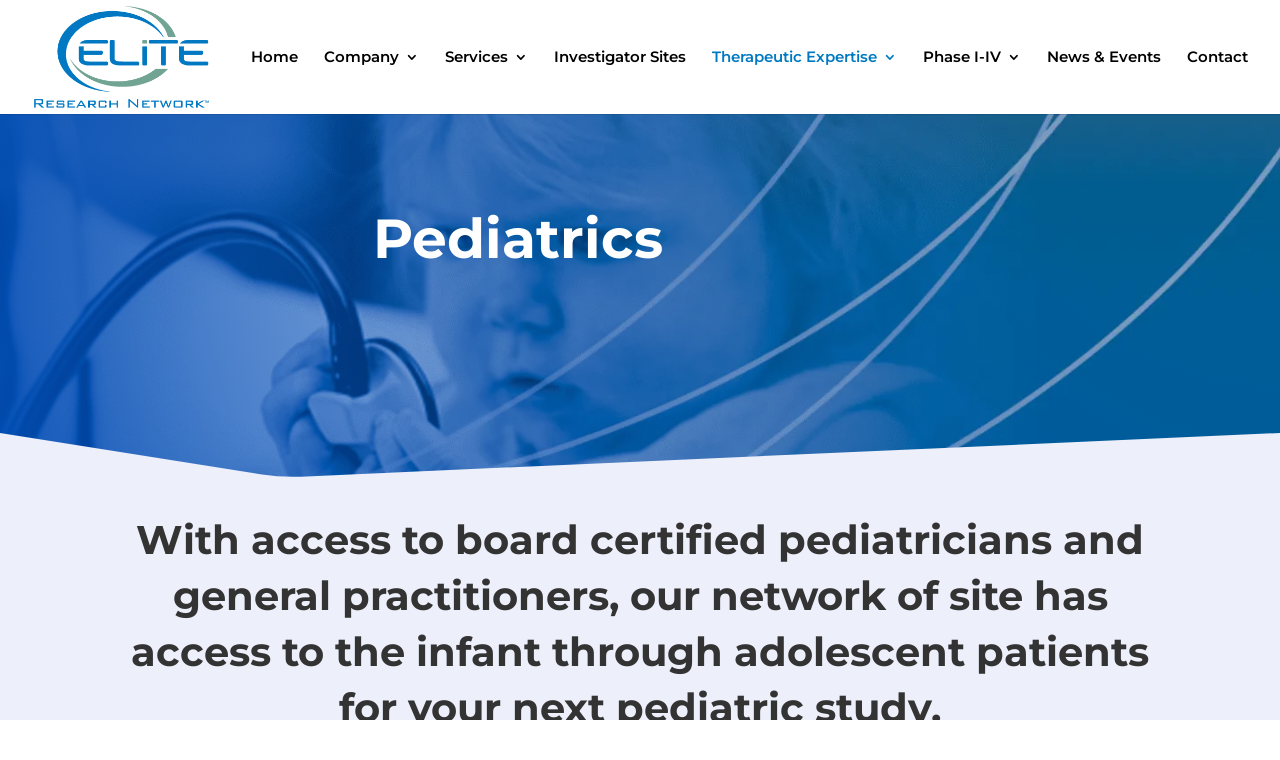

--- FILE ---
content_type: text/css
request_url: https://cdn-ileannf.nitrocdn.com/YytXRKHoJIWNURnbclwMkKqcrYPoSXfq/assets/static/optimized/rev-e52c844/eliteresearchnetwork.com/externalFontFace/nitro-min-noimport-ebdeba0b42f9624bea765d69a2533d4d-stylesheet.css
body_size: 160
content:
@font-face{font-family:gform-icons-theme;font-weight:400;font-style:normal;font-display:swap;src:url("https://cdn-ileannf.nitrocdn.com/YytXRKHoJIWNURnbclwMkKqcrYPoSXfq/assets/static/source/rev-e52c844/eliteresearchnetwork.com/wp-content/plugins/gravityforms/fonts/6fa21caa9f568943134710e05af2972a.gform-icons-theme.woff2") format("woff2");}

--- FILE ---
content_type: text/css
request_url: https://cdn-ileannf.nitrocdn.com/YytXRKHoJIWNURnbclwMkKqcrYPoSXfq/assets/static/optimized/rev-e52c844/eliteresearchnetwork.com/externalFontFace/nitro-min-noimport-ebdeba0b42f9624bea765d69a2533d4d-stylesheet.css
body_size: -63
content:
@font-face{font-family:gform-icons-theme;font-weight:400;font-style:normal;font-display:swap;src:url("https://cdn-ileannf.nitrocdn.com/YytXRKHoJIWNURnbclwMkKqcrYPoSXfq/assets/static/source/rev-e52c844/eliteresearchnetwork.com/wp-content/plugins/gravityforms/fonts/6fa21caa9f568943134710e05af2972a.gform-icons-theme.woff2") format("woff2");}